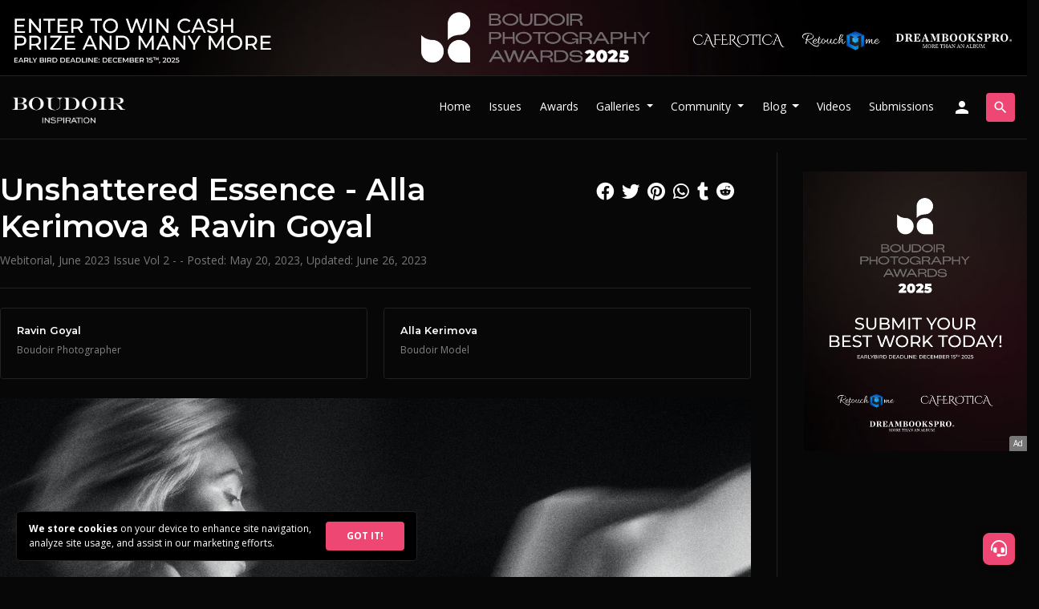

--- FILE ---
content_type: text/html; charset=UTF-8
request_url: https://www.boudoirinspiration.com/unshattered-essence-alla-kerimova-ravin-goyal
body_size: 13387
content:
 <!doctype html>
<html lang="en">
  <head>
        <!-- Required meta tags -->
    <meta charset="utf-8">
    
        <meta name="viewport" content="width=device-width, initial-scale=1.0, minimum-scale=1.0, maximum-scale=5.0">
        
    <meta name="apple-mobile-web-app-capable" content="yes">
    <meta name="apple-mobile-web-app-status-bar-style" content="black">
    <meta name="mobile-web-app-capable" content="yes">
    <meta name="mobile-web-app-status-bar-style" content="black">
    <meta http-equiv="X-UA-Compatible" content="IE=edge,chrome=1">
    <meta property="og:locale" content="en_US" />
    <meta name="p:domain_verify" content="a93571aaa9b5fb5036f3165fde1f7b63"/>
    
    <link rel="icon" type="image/x-icon" href="https://www.boudoirinspiration.com/assets/images/boudoir-logo-small-circle.png">
    <link rel="apple-touch-icon" href="https://www.boudoirinspiration.com/assets/images/boudoir-logo-small-circle.png">
    <meta name="msapplication-TileImage" content="https://www.boudoirinspiration.com/assets/images/boudoir-logo-small-circle.png" />

    <!-- Bootstrap CSS -->
    <link data-cookie-consent="strictly-necessary" rel="stylesheet" href="https://stackpath.bootstrapcdn.com/bootstrap/4.3.1/css/bootstrap.min.css" integrity="sha384-ggOyR0iXCbMQv3Xipma34MD+dH/1fQ784/j6cY/iJTQUOhcWr7x9JvoRxT2MZw1T" crossorigin="anonymous">
    <link data-cookie-consent="strictly-necessary" defer rel="stylesheet" href="https://fonts.googleapis.com/icon?family=Material+Icons">
    <link data-cookie-consent="strictly-necessary" defer rel="stylesheet" href="https://cdnjs.cloudflare.com/ajax/libs/font-awesome/6.4.2/css/all.min.css" integrity="sha512-z3gLpd7yknf1YoNbCzqRKc4qyor8gaKU1qmn+CShxbuBusANI9QpRohGBreCFkKxLhei6S9CQXFEbbKuqLg0DA==" crossorigin="anonymous" referrerpolicy="no-referrer" />
    <!--<script src="https://kit.fontawesome.com/ce866f7466.js" crossorigin="anonymous"></script>-->

    <link rel="preconnect" href="https://fonts.googleapis.com">
    <link rel="preconnect" href="https://fonts.gstatic.com" crossorigin>
    <link data-cookie-consent="strictly-necessary" href="https://fonts.googleapis.com/css2?family=Montserrat:wght@600&family=Open+Sans:wght@400;700&display=swap" rel="stylesheet">

    <!-- Boudoir Inspiration CSS -->
    <link defer rel="stylesheet" href="https://www.boudoirinspiration.com/assets/css/style.css?v=1.2046">
    
        <!-- Hotjar Tracking Code for https://www.boudoirinspiration.com -->
    <script data-cookie-consent="tracking">
        (function(h,o,t,j,a,r){
            h.hj=h.hj||function(){(h.hj.q=h.hj.q||[]).push(arguments)};
            h._hjSettings={hjid:3004456,hjsv:6};
            a=o.getElementsByTagName('head')[0];
            r=o.createElement('script');r.async=1;
            r.src=t+h._hjSettings.hjid+j+h._hjSettings.hjsv;
            a.appendChild(r);
        })(window,document,'https://static.hotjar.com/c/hotjar-','.js?sv=');
    </script>
        
    
    <title>Unshattered Essence - Alla Kerimova & Ravin Goyal - Boudoir Inspiration</title>
    <link href="https://www.boudoirinspiration.com/unshattered-essence-alla-kerimova-ravin-goyal" rel="canonical">
    <meta name="description" content="Boudoir Photography project: Unshattered Essence - Alla Kerimova & Ravin Goyal" />
    <meta property="og:title" content="Unshattered Essence - Alla Kerimova & Ravin Goyal - Boudoir Inspiration" />
    <meta property="og:type" content="article" />
    <meta property="og:url" content="https://www.boudoirinspiration.com/unshattered-essence-alla-kerimova-ravin-goyal" />
    <meta property="og:description" content="Boudoir Photography project: Unshattered Essence - Alla Kerimova & Ravin Goyal" />
    <meta property="og:image" content="https://www.boudoirinspiration.com/content/projects/unshattered-essence-alla-kerimova-ravin-goyal/unshattered-essence-alla-kerimova-ravin-goyal-4-t3kujnr.jpg" />
    
    <meta name="robots" content="index, follow, max-image-preview:large, max-snippet:-1, max-video-preview:-1">
    
        <script type="application/ld+json">
    {
      "@context": "https://schema.org",
            "@type": "Article",
      "headline": "Unshattered Essence - Alla Kerimova & Ravin Goyal",
      "image": [
        "https://www.boudoirinspiration.com/content/projects/unshattered-essence-alla-kerimova-ravin-goyal/unshattered-essence-alla-kerimova-ravin-goyal-4-t3kujnr-300x300.jpg",
        "https://www.boudoirinspiration.com/content/projects/unshattered-essence-alla-kerimova-ravin-goyal/unshattered-essence-alla-kerimova-ravin-goyal-4-t3kujnr.jpg"
       ],
      "datePublished": "2023-05-20T17:25:15+01:00",
      "dateModified": "2023-06-26T11:06:47+01:00",
            "author": [          {
            "@type": "Person",
            "name": "Ravin Goyal",
            "jobTitle": "Photographer",
            "url": "https://www.boudoirinspiration.com/ravingoyalphotography"
          }
      ,          {
            "@type": "Person",
            "name": "Alla Kerimova",
            "jobTitle": "Model",
            "url": "https://www.boudoirinspiration.com/ullallally"
          }
      ,{
          "@type": "Person",
          "name": "Boudoir Inspiration",
          "jobTitle": "Editor in Chief"
          /*"url": "https://example.com/profile/janedoe123"*/
        }      ],
      "publisher":
      {
        "@type": "Organization",
        "name": "Boudoir Inspiration",
        "url": "https://boudoirinspiration.com"
      }
    }
    </script>
        
        <style>
        #member-cta {
            padding-top: 100px;
        }
        #member-cta .white-box {
            border-radius: .35em;
            padding: 4em;
            position: relative;
            margin: 0;
            z-index: 1;
        }
        /*#gallery {
            position: relative;
            min-height: 90vh;
        }
        .first-image img {
            opacity: .3;
        }
        #member-cta {
            border-radius: .35em;
            padding: 4em;
            position: relative;
            margin: 0;
            z-index: 1;
        }
        #gallery div.grid-item:not(.reveal),
        .type-image .grid-item.blurred:not(.reveal) { cursor: pointer; }
        
        #gallery div.grid-item:not(.reveal):before,
        .type-image div.grid-item.blurred:not(.reveal):before {
            content: '\e8f5';
            font-family: 'Material Icons';
            position: absolute;
            top: 50%;
            left: 50%;
            transform: translate(-50%, -50%);
            font-size: 32px;
            z-index: 1;
        }
        #gallery .grid-item.user-blurred:not(.reveal):after,
        .type-image div.grid-item.blurred:not(.reveal):after {
            content: 'Click to reveal';
            position: absolute;
            top: 50%;
            left: 50%;
            transform: translate(-50%, 90%);
            font-size: 14px;
            z-index: 1;
        }
        #gallery .grid-item.user-blurred:not(.reveal),
        .type-image .grid-item.blurred:not(.reveal) {
            overflow: hidden;
        }
        #gallery .grid-item.user-blurred:not(.reveal) img,
        .type-image div.grid-item.blurred:not(.reveal) img{
            filter: blur(1.2rem);
            border-radius: 0;
            opacity: .8;
        }
        #gallery .grid-item.reveal img,
        .type-image .grid-item.blurred.reveal img{
            filter: blur(0) !important;
        }
        #disable-blur-box {
            position: absolute;
            top: 50%;
            left: 0;
            width: 100%;
            transform: translateY(-50%);
            background: #010101;
            padding: 3em;
            border-radius: .35em;
            border: 1px solid #333;
            z-index: 99999;
        }
        #disable-blur-box span.material-icons {
            position: absolute;
            right: 20px;
            top: 20px;
            cursor: pointer;
        }*/
        
        #sidebar #post-credits {
            gap: 10px;
        }
        #sidebar #post-credits .grid-item {
            padding: 10px 20px;
        }
        #sidebar .social-share {
            position: relative;
            top: 0;
            right: 0;
            text-align: left;
        }
        .project.hover-hide:empty {
            display: none;
        }
        #gallery .grid-item {
            cursor: zoom-in;
        }
        @media screen and (max-width:575px) {
            .row { margin: 0; }
            .col-lg-9 {
                padding: 0;
            }
            #member-cta .white-box {
                margin: 0;
                border-radius: 0;
                padding: 50px;
                box-sizing: border-box;
                width: 100% !important;
            }
            #post-title, main #post-credits, #sidebar .sticky-top {
                padding: 0 15px !important;
            }
            #post-issues {
                margin: 0 15px !important;
            }
        }
    </style>
  </head>
  <body class="front-end">
    
            <header id="contest-header" class="grey-border">
        <div class="container">
            <div class="row">
                <div class="col-12 px-0">
                    <a class="d-none d-md-block px-3" href="https://www.boudoirinspiration.com/ad-send?link=https://www.boudoirinspiration.com/boudoir-photography-awards?top2025"><img src="https://www.boudoirinspiration.com/assets/images/bpa-2025-top-banner.jpg" alt="Boudoir Photography Awards 2025" /></a>
                    <a class="d-block d-md-none" href="https://www.boudoirinspiration.com/ad-send?link=https://www.boudoirinspiration.com/boudoir-photography-awards?top2025"><img src="https://www.boudoirinspiration.com/content/attachments/bpa-2025-horizontal-banner-1.jpg" alt="Boudoir Photography Awards 2025" /></a>
                                    </div>
            </div>
        </div>
    </header>
        <header id="main-header" class="grey-border sticky-top">
      
      <nav class="navbar navbar-expand-lg navbar-dark">
              <a class="navbar-brand" title="Boudoir Photography" href="https://www.boudoirinspiration.com/"><img src="https://www.boudoirinspiration.com/assets/images/boudoir-photography-new-logo-transparent.png" id="site-logo" alt="Boudoir Photography" /></a>
                <button class="navbar-toggler ml-auto" type="button" data-toggle="collapse" data-target="#navbarSupportedContent" aria-controls="navbarSupportedContent" aria-expanded="false" aria-label="Toggle navigation">
          <span class="material-icons">menu</span>
        </button>
                <div class="collapse navbar-collapse" id="navbarSupportedContent">
          <ul class="navbar-nav ml-auto mr-2">
            <li class="nav-item">
              <a class="nav-link" href="https://www.boudoirinspiration.com/" title="Boudoir Photography">Home</a>
            </li>
            <li class="nav-item">
              <a class="nav-link" href="https://www.boudoirinspiration.com/boudoir-inspiration-magazine-issues" title="Boudoir Inspiration Magazine Issues">Issues</a>
            </li>
            <li class="nav-item">
              <a class="nav-link" href="https://www.boudoirinspiration.com/boudoir-photography-awards?menu" target="_blank" title="Boudoir Photography Awards">Awards</a>
            </li>
            <li class="nav-item dropdown">
                <a class="nav-link dropdown-toggle" href="#" id="navbar-galleries" role="button" data-toggle="dropdown" aria-haspopup="true" aria-expanded="false">
                  Galleries
                </a>
                <div class="dropdown-menu" aria-labelledby="navbar-galleries">
                    <a class="dropdown-item" href="https://www.boudoirinspiration.com/boudoir-galleries" title="Boudoir Galleries">Boudoir Galleries</a>
                                            <a class="dropdown-item" href="https://www.boudoirinspiration.com/black-and-white-boudoir-photography">Black and White Boudoir Photography</a>
                                            <a class="dropdown-item" href="https://www.boudoirinspiration.com/bridal-boudoir-photography">Bridal Boudoir Photography</a>
                                    </div>
            </li>
            <li class="nav-item dropdown">
                <a class="nav-link dropdown-toggle" href="#" id="navbar-people" role="button" data-toggle="dropdown" aria-haspopup="true" aria-expanded="false">
                  Community
                </a>
                <div class="dropdown-menu" aria-labelledby="navbar-people">
                    <a class="dropdown-item" href="https://www.boudoirinspiration.com/boudoir-photographers" title="Boudoir Photographers">Photographers</a>
                    <a class="dropdown-item" href="https://www.boudoirinspiration.com/boudoir-models" title="Boudoir Models">Models</a>
                    <a class="dropdown-item" href="https://www.boudoirinspiration.com/profession/makeup-artist" title="Makeup Artists">Makeup Artists</a>
                    <a class="dropdown-item" href="https://www.boudoirinspiration.com/profession/hair-stylist" title="Hair Stylists">Hair Stylists</a>
                    <a class="dropdown-item" href="https://www.boudoirinspiration.com/profession/creative-director" title="Creative Directors">Creative Directors</a>
                    <a class="dropdown-item" href="https://www.boudoirinspiration.com/profession/fashion-designer" title="Fashion Designers">Fashion Designers</a>
                    <a class="dropdown-item" href="https://www.boudoirinspiration.com/profession/wardrobe-stylist" title="Wardrobe Stylists">Wardrobe Stylists</a>
                    <a class="dropdown-item" href="https://www.boudoirinspiration.com/profession/accessory-designer" title="Accessory Designers">Accessory Designers</a>
                    <a class="dropdown-item" href="https://www.boudoirinspiration.com/profession/lingerie-brand" title="Lingerie Brands">Lingerie Brands</a>
                    <a class="dropdown-item external-link" href="https://bit.ly/bib-courses" target="_blank" title="Courses">Courses</a>
                </div>
            </li>
            <li class="nav-item dropdown">
                <a class="nav-link dropdown-toggle" href="#" id="navbar-blog" role="button" data-toggle="dropdown" aria-haspopup="true" aria-expanded="false">
                  Blog
                </a>
                <div class="dropdown-menu" aria-labelledby="navbar-blog">
                    <a class="dropdown-item" href="https://www.boudoirinspiration.com/boudoir-photography-blog" title="Boudoir Photography Blog">Boudoir Photography Blog</a>
                    <!--<a class="dropdown-item" href="https://www.boudoirinspiration.com/boudoir-videos" title="Boudoir Videos">Boudoir Videos</a>-->
                                            <a class="dropdown-item" href="https://www.boudoirinspiration.com/boudoir-photography-books">Boudoir Photography Books</a>
                                            <a class="dropdown-item" href="https://www.boudoirinspiration.com/boudoir-photography-ideas">Boudoir Photography Ideas</a>
                                            <a class="dropdown-item" href="https://www.boudoirinspiration.com/interviews">Boudoir Interviews</a>
                                            <a class="dropdown-item" href="https://www.boudoirinspiration.com/boudoir-photography-tips">Boudoir Photography Tips</a>
                                            <a class="dropdown-item" href="https://www.boudoirinspiration.com/photography-news">Photography News</a>
                                            <a class="dropdown-item" href="https://www.boudoirinspiration.com/boudoir-photography-poses">Boudoir Photography Poses</a>
                                            <a class="dropdown-item" href="https://www.boudoirinspiration.com/boudoir-photography-workshops">Boudoir Photography Workshops</a>
                                            <a class="dropdown-item" href="https://www.boudoirinspiration.com/about-boudoir-photography">About Boudoir Photography</a>
                                            <a class="dropdown-item" href="https://www.boudoirinspiration.com/lighting-techniques-for-boudoir-photography">Lighting Techniques for Boudoir Photography</a>
                                            <a class="dropdown-item" href="https://www.boudoirinspiration.com/boudoir-albums">Boudoir Albums</a>
                                            <a class="dropdown-item" href="https://www.boudoirinspiration.com/retouching-in-boudoir-photography">Retouching in Boudoir Photography</a>
                                    </div>
            </li>
            <li class="nav-item">
              <a class="nav-link" href="https://www.boudoirinspiration.com/boudoir-videos" title="Boudoir Videos">Videos</a>
            </li>
            <li class="nav-item">
              <a class="nav-link" href="https://www.boudoirinspiration.com/submissions">Submissions</a>
            </li>
                                                <li id="signup-button" class="nav-item">
              <a class="nav-link" href="https://www.boudoirinspiration.com/login" title="Sign-in / Sign-up"><span class="material-icons d-none d-lg-block">person</span><span class="d-block d-lg-none btn btn-primary w-100">Sign-in / Sign-up</span></a>
            </li>
                      </ul>
          <form id='nav-search' class="form-inline" action="https://www.boudoirinspiration.com/">
            <a href="javascript:void(0)" class="btn btn-outline-success open-search"><span class="material-icons">search</span></a>
            <a href="javascript:void(0)" class="btn btn-outline-success close-search"><span class="material-icons">close</span></a>
            <input class="form-control" type="search" name="s" placeholder="Search" aria-label="Search">
            <button class="btn btn-outline-success search-desktop" type="submit"><span class="material-icons">chevron_right</span></button>
            <button class="btn btn-outline-success search-mobile" type="submit"><span class="material-icons">search</span></button>
          </form>
        </div>
              </nav>
      

    </header>        
    <main>
        
          
                <section id="post">
            <div class="container grey-border">
                <article itemscope itemtype="http://schema.org/Article">
                    <div class="row pt-3 pb-7">
                        <div class="col-lg-9">
                            <div id="post-title" class="mt-4">
                                <h1 itemprop="headline">Unshattered Essence - Alla Kerimova & Ravin Goyal</h1>
                                <p class="meta"><a href="https://www.boudoirinspiration.com/webitorial">Webitorial</a>, <a href="https://www.boudoirinspiration.com/boudoir-inspiration-june-2023-issue-vol-2">June 2023 Issue Vol 2</a> -  -                                                                 Posted: <span itemprop="datePublished" content="2023-05-20T17:25:15+01:00">May 20, 2023</span>, Updated: <span  itemprop="dateModified" content="2023-06-26T11:06:47+01:00">June 26, 2023</span>                                </p>
                                <div class="social-share ml-auto d-block">
                                    <a href="https://www.facebook.com/share.php?u=https://www.boudoirinspiration.com/unshattered-essence-alla-kerimova-ravin-goyal" title="Share via Facebook" class="fab fa-facebook" target="_blank"></a>
                                    <a href="https://twitter.com/intent/tweet?text=Unshattered Essence - Alla Kerimova & Ravin Goyal&url=https://www.boudoirinspiration.com/unshattered-essence-alla-kerimova-ravin-goyal&source=webclient" title="Share via Twitter" class="fab fa-twitter" target="_blank"></a>
                                    <a href="https://tr.pinterest.com/pin/create/button/?url=https://www.boudoirinspiration.com/unshattered-essence-alla-kerimova-ravin-goyal&media=" title="Share via Pinterest" class="fab fa-pinterest" target="_blank"></a>
                                    <a href="whatsapp://send?text=https://www.boudoirinspiration.com/unshattered-essence-alla-kerimova-ravin-goyal" data-action="share/whatsapp/share" title="Share via Whatsapp" class="fab fa-whatsapp"></a>
                                    <a href="https://www.tumblr.com/widgets/share/tool?&url=https://www.boudoirinspiration.com/unshattered-essence-alla-kerimova-ravin-goyal" title="Share via Tumblr" class="fab fa-tumblr" target="_blank"></a>
                                    <a href="http://www.reddit.com/submit?url=https://www.boudoirinspiration.com/unshattered-essence-alla-kerimova-ravin-goyal&title=Unshattered Essence - Alla Kerimova & Ravin Goyal" title="Share via Reddit" class="fab fa-reddit" target="_blank"></a>
                                </div>
                            </div>
                            <hr>
                                                        <div id="post-credits" class="flex-grid grid-2 grid-sm-2 grid-xs-2 mt-4 mb-4">
    					            					        <div class="grid-item" id="credit-4976" itemscope itemprop="author" itemtype="http://schema.org/Person">
    					                					            <h4 class="credit-name" itemprop="name"><a itemprop="url" href="https://www.boudoirinspiration.com/@ravingoyalphotography">Ravin Goyal</a></h4>
    					            <p class="credit-role" itemprop="jobTitle"><a href="https://www.boudoirinspiration.com/boudoir-photographers">Boudoir Photographer</a></p>
    					                					        </div>
    					            					        <div class="grid-item" id="credit-4977" itemscope itemprop="author" itemtype="http://schema.org/Person">
    					                					            <h4 class="credit-name" itemprop="name"><a itemprop="url" href="https://www.boudoirinspiration.com/@ullallally">Alla Kerimova</a></h4>
    					            <p class="credit-role" itemprop="jobTitle"><a href="https://www.boudoirinspiration.com/boudoir-models">Boudoir Model</a></p>
    					                					        </div>
    					            					    </div>
    					                                <div id="content" itemprop="articleBody">
                                                                
                                                                                                <div id="gallery">
                                                                                                                                                    <a href="#cur36848" data-row="1" id="image-36848" class="grid-item  lightbox" itemprop="associatedMedia" itemscope itemtype="http://schema.org/MediaObject">
                                                            <img itemprop="image" src="https://www.boudoirinspiration.com/content/projects/unshattered-essence-alla-kerimova-ravin-goyal/unshattered-essence-alla-kerimova-ravin-goyal-1-wyairxl.jpg" class="portrait" alt="Unshattered Essence - Alla Kerimova & Ravin Goyal Image 1" />
                                                                                                                    </a>
                                                                                                                                                                    <a href="#cur36847" data-row="2" id="image-36847" class="grid-item  lightbox" itemprop="associatedMedia" itemscope itemtype="http://schema.org/MediaObject">
                                                            <img itemprop="image" src="https://www.boudoirinspiration.com/content/projects/unshattered-essence-alla-kerimova-ravin-goyal/unshattered-essence-alla-kerimova-ravin-goyal-2-s1x4noq.jpg" class="portrait" alt="Unshattered Essence - Alla Kerimova & Ravin Goyal Image 2" />
                                                                                                                    </a>
                                                                                                                                                                    <a href="#cur36846" data-row="3" id="image-36846" class="grid-item  lightbox" itemprop="associatedMedia" itemscope itemtype="http://schema.org/MediaObject">
                                                            <img itemprop="image" src="https://www.boudoirinspiration.com/content/projects/unshattered-essence-alla-kerimova-ravin-goyal/unshattered-essence-alla-kerimova-ravin-goyal-3-bkio9lg.jpg" class="portrait" alt="Unshattered Essence - Alla Kerimova & Ravin Goyal Image 3" />
                                                                                                                    </a>
                                                                                                            <div id="member-cta">
                                                            <div class="white-box">
                                                                <h1>Join for Free!</h1>
                                                                <h4 class="mt-4">You need to be a member to see the rest of this content and unlock many more exclusive content & special perks!</h2>
                                                                <p class="mt-4">Become a member of Boudoir Inspiration and immerse yourself with our exclusive, sensitive content that goes beyond the ordinary. Members also enjoy free digital copies of select issues.</p>
                                                                <p class="mt-4">If you’re featured in our magazine, you can see your publications right in your personal member dashboard (coming soon).</p>
                                                                <h4 class="mt-4">Best of all, membership is completely free!</h4>
                                                                <a id="join-boudoir-inspiration" href="/login" class="btn btn-primary btn-lg mt-4 w-100">Join Now!</a>
                                                            </div>
                                                        </div>    
                                                                                        </div>
                                                                    <h3 class="mt-4 pt-5 border-top text-center">Get the Print Issue</h3>
                                    <p class="text-center">This project is published in the following issue:</p>
                                    <div id="post-issues" class="mt-4 border text-center row mx-1 no-square-images">
                                                                            <div class="col-sm-6 col-lg-4 offset-sm-3 offset-lg-4">
                                            <a href="https://www.boudoirinspiration.com/boudoir-inspiration-june-2023-issue-vol-2">
                                                <img src="https://www.boudoirinspiration.com/content/attachments/june-2023-issue-v2-cover.jpg" alt="Boudoir Inspiration June 2023 Issue Vol. 2" />
                                                <p class="mt-3 mb-0"><strong>June 2023 Issue Vol. 2</strong></p>
                                            </a>
                                        </div>
                                                                        </div>
                                                                    <div class="my-4"><div class="ad-section"><a rel="sponsored" href="https://www.boudoirinspiration.com/ad-send?link=https://www.boudoirinspiration.com/boudoir-photography-awards?type=content" target="_blank">
            <img class="d-none d-md-block" src="https://www.boudoirinspiration.com/content/attachments/bpa-2025-horizontal-banner-1.jpg" alt="Boudoir Photography Awards 2025"><img class="d-block d-md-none" src="https://www.boudoirinspiration.com/content/attachments/bpa-2025-vertical-banner-1.jpg" alt="Boudoir Photography Awards 2025"></a><span class="ad-tag">Ad</span></div></div>                            </div>
                            
                        
                            

                            <div id="get-published-cta" class="container no-padding">
                                  <div class="row white-box">
    <div class="col-lg-6 col-md-12">
      <div id="get-published-text">
        <h1>Get Published!</h1>
        <p>If you have a great boudoir project to share with the world, submit your work to Boudoir Inspiration which has the largest network of people in the Boudoir Photography community.</p>
        <a class="btn btn-lg btn-primary mt-4 w-100" href="/submissions" role="button">Submission Details</a>
      </div>
    </div>
    <div class="col-lg-6 col-md-12 kavyar-logo"></div>
  </div>                            </div>

                        </div>
                        <div id="sidebar" class="col-lg-3">
                            <div class="sticky-top">

                                <div id="ads" class="mt-4">
                                    <div class="ad-section"><a rel="sponsored" href="https://www.boudoirinspiration.com/ad-send?link=https://www.boudoirinspiration.com/boudoir-photography-awards?type=vertical" target="_blank">
            <img src="https://www.boudoirinspiration.com/content/attachments/bpa-2025-vertical-banner-1.jpg" alt="Boudoir Photography Awards 2025"></a><span class="ad-tag">Ad</span></div>                                </div>

                                <div id="comment-box" class="mt-5">
                                    <div id="disqus_thread"></div>
                                    <script>
                                        var disqus_config = function () {
                                        this.page.url = 'https://www.boudoirinspiration.com/unshattered-essence-alla-kerimova-ravin-goyal';
                                        this.page.identifier = '2990';
                                        };
                                        
                                        (function() {
                                        var d = document, s = d.createElement('script');
                                        s.src = 'https://boudoirinspiration.disqus.com/embed.js';
                                        s.setAttribute('data-timestamp', +new Date());
                                        (d.head || d.body).appendChild(s);
                                        })();
                                    </script>
                                    <noscript>Please enable JavaScript to view the <a href="https://disqus.com/?ref_noscript" rel="nofollow">comments powered by Disqus.</a></noscript>
                                </div>
                                
                                <div class="social-share d-flex mt-4 justify-content-between">
                                    <a href="https://www.facebook.com/share.php?u=https://www.boudoirinspiration.com/unshattered-essence-alla-kerimova-ravin-goyal" title="Share via Facebook" class="fab fa-facebook" target="_blank"></a>
                                    <a href="https://twitter.com/intent/tweet?text=Unshattered Essence - Alla Kerimova & Ravin Goyal&url=https://www.boudoirinspiration.com/unshattered-essence-alla-kerimova-ravin-goyal&source=webclient" title="Share via Twitter" class="fab fa-twitter" target="_blank"></a>
                                    <a href="https://tr.pinterest.com/pin/create/button/?url=https://www.boudoirinspiration.com/unshattered-essence-alla-kerimova-ravin-goyal&media=" title="Share via Pinterest" class="fab fa-pinterest" target="_blank"></a>
                                    <a href="whatsapp://send?text=https://www.boudoirinspiration.com/unshattered-essence-alla-kerimova-ravin-goyal" data-action="share/whatsapp/share" title="Share via Whatsapp" class="fab fa-whatsapp"></a>
                                    <a href="https://www.tumblr.com/widgets/share/tool?&url=https://www.boudoirinspiration.com/unshattered-essence-alla-kerimova-ravin-goyal" title="Share via Tumblr" class="fab fa-tumblr" target="_blank"></a>
                                    <a href="http://www.reddit.com/submit?url=https://www.boudoirinspiration.com/unshattered-essence-alla-kerimova-ravin-goyal&title=Unshattered Essence - Alla Kerimova & Ravin Goyal" title="Share via Reddit" class="fab fa-reddit" target="_blank"></a>
                                </div>
                                
                                <div id="posts" class="suggestions mt-5 flex-grid grid-1">
                                                                            <a href="https://www.boudoirinspiration.com/summer-sets-we-love-fine-art-boudoir-inspo-from-the-community" class="grid-item">
                                            <div class="image">
    <div class="cropped">
                <img src="https://www.boudoirinspiration.com/content/projects/sunbathing-in-nature-gabriella-deodato-paolo-lazzarotti/sunbathing-in-nature-gabriella-deodato-paolo-lazzarotti-6-qbpi48j-300x300.jpg" alt="Summer Sets We Love: Fine Art Boudoir Inspo from the Community" />
                    </div>
</div>
<div class="title"><h5>Summer Sets We Love: Fine Art Boudoir Inspo from the Community</h5><p></p>
 
</div>                                        </a>
                                                                                <a href="https://www.boudoirinspiration.com/intimate-rhythms-mastering-the-art-of-dance-boudoir-photography" class="grid-item">
                                            <div class="image">
    <div class="cropped">
                <img src="https://www.boudoirinspiration.com/content/projects/fine-nude-art-burdzevitskaya-svetlana-kirill-pischenko-katrine-bilan/fine-nude-art-burdzevitskaya-svetlana-kirill-pischenko-katrine-bilan-3-fkj2gcq-300x300.jpg" alt="Intimate Rhythms: Mastering the Art of Dance Boudoir Photography" />
                    </div>
</div>
<div class="title"><h5>Intimate Rhythms: Mastering the Art of Dance Boudoir Photography</h5><p></p>
 
</div>                                        </a>
                                                                            <a href="https://www.boudoirinspiration.com/at-home-xenia-mat-robinson" class="grid-item">
                                        <div class="image">
    <div class="cropped">
                <img src="https://www.boudoirinspiration.com/content/projects/at-home-xenia-mat-robinson/at-home-xenia-mat-robinson-2-10j2ptg-300x300.jpg" alt="At Home - Xenia & Mat Robinson" />
                    </div>
</div>
<div class="title"><h5>At Home - Xenia & Mat Robinson</h5><p>January 2020 Issue</p>
 
</div>                                                                            </a>
                                                                        <a href="https://www.boudoirinspiration.com/net-result-rachel-terry-mendoza" class="grid-item">
                                        <div class="image">
    <div class="cropped">
                <img src="https://www.boudoirinspiration.com/content/projects/net-result-rachel-terry-mendoza/net-result-rachel-terry-mendoza-23-s3rvbp0-300x300.jpg" alt="Net Result - Rachel & Terry Mendoza" />
                    </div>
</div>
<div class="title"><h5>Net Result - Rachel & Terry Mendoza</h5><p>March 2024 Black White Issue</p>
 
</div>                                                                            </a>
                                                                        <a href="https://www.boudoirinspiration.com/kimerly-jay-john-tony-parks-holiday-joy" class="grid-item">
                                        <div class="image">
    <div class="cropped">
                <img src="https://www.boudoirinspiration.com/content/projects/kimerly-jay-john-tony-parks-holiday-joy/kimerly-jay-john-tony-parks-holiday-joy-6-ry24qp0-300x300.jpg" alt="Kimerly Jay & John Tony Parks - Holiday Joy" />
                    </div>
</div>
<div class="title"><h5>Kimerly Jay & John Tony Parks - Holiday Joy</h5><p>November 2019 Issue</p>
 
</div>                                                                            </a>
                                                                        <a href="https://www.boudoirinspiration.com/allie-hmd-fotography-lost-and-found" class="grid-item">
                                        <div class="image">
    <div class="cropped">
                <img src="https://www.boudoirinspiration.com/content/projects/allie-hmd-fotography-lost-and-found/allie-hmd-fotography-lost-and-found-8-0kt2yac-300x300.jpg" alt="Allie & Hmd Fotography - Lost And Found" />
                    </div>
</div>
<div class="title"><h5>Allie & Hmd Fotography - Lost And Found</h5><p>November 2019 Issue</p>
 
</div>                                                                            </a>
                                                                        <a href="https://www.boudoirinspiration.com/neon-dusk-anna-myshlyaeva-sofia-skriptsova" class="grid-item">
                                        <div class="image">
    <div class="cropped">
                <img src="https://www.boudoirinspiration.com/content/projects/neon-dusk-anna-myshlyaeva-sofia-skriptsova/neon-dusk-anna-myshlyaeva-sofia-skriptsova-6-kul9dm3-300x300.jpg" alt="Neon Dusk - Anna Myshlyaeva & Sofia Skriptsova" />
                    </div>
</div>
<div class="title"><h5>Neon Dusk - Anna Myshlyaeva & Sofia Skriptsova</h5><p>November 2022 Issue Vol2</p>
 
</div>                                                                            </a>
                                                                        <a href="https://www.boudoirinspiration.com/my-wardrobe-only-lingerie-jiulia-marley-marco-tacca" class="grid-item">
                                        <div class="image">
    <div class="cropped">
                <img src="https://www.boudoirinspiration.com/content/projects/my-wardrobe-only-lingerie-jiulia-marley-marco-tacca/my-wardrobe-only-lingerie-jiulia-marley-marco-tacca-2-0rkm5a4-300x300.jpg" alt="My Wardrobe... Only-lingerie! - Jiulia Marley & Marco Tacca" />
                    </div>
</div>
<div class="title"><h5>My Wardrobe... Only-lingerie! - Jiulia Marley & Marco Tacca</h5><p>March 2021 Issue</p>
 
</div>                                                                            </a>
                                                                        <a href="https://www.boudoirinspiration.com/sometimes-the-smallest-things-make-the-biggest-impact" class="grid-item">
                                        <div class="image">
    <div class="cropped">
                <img src="https://www.boudoirinspiration.com/content/attachments/721b0587-300x300.jpg" alt="Sometimes, the Smallest Things Make the Biggest Impact" />
                    </div>
</div>
<div class="title"><h5>Sometimes, the Smallest Things Make the Biggest Impact</h5><p></p>
 
</div>                                                                            </a>
                                                                        <a href="https://www.boudoirinspiration.com/diana-mendelson-serhii-kovbasyuk" class="grid-item">
                                        <div class="image">
    <div class="cropped">
                <img src="https://www.boudoirinspiration.com/content/projects/diana-mendelson-serhii-kovbasyuk/diana-mendelson-serhii-kovbasyuk-17-iuq4cbz-300x300.jpg" alt="Diana Mendelson & Serhii Kovbasyuk" />
                    </div>
</div>
<div class="title"><h5>Diana Mendelson & Serhii Kovbasyuk</h5><p>Best Of Black White 2023, April 2023 Nude Issue</p>
 
</div>                                                                            </a>
                                                                        <a href="https://www.boudoirinspiration.com/european-graffiti-alyssa-baker-eric-mccarthy" class="grid-item">
                                        <div class="image">
    <div class="cropped">
                <img src="https://www.boudoirinspiration.com/content/projects/european-graffiti-alyssa-baker-eric-mccarthy/european-graffiti-alyssa-baker-eric-mccarthy-4-s9v6jrl-300x300.jpg" alt="European Graffiti - Alyssa Baker & Eric Mccarthy" />
                    </div>
</div>
<div class="title"><h5>European Graffiti - Alyssa Baker & Eric Mccarthy</h5><p>October 2021 Issue</p>
 
</div>                                                                            </a>
                                                                        <a href="https://www.boudoirinspiration.com/sun-kissed-breanna-weden-melissa-kagan-chromiak" class="grid-item">
                                        <div class="image">
    <div class="cropped">
                <img src="https://www.boudoirinspiration.com/content/projects/sun-kissed-breanna-weden-melissa-kagan-chromiak/sun-kissed-breanna-weden-melissa-kagan-chromiak-14-9aqzgk4-300x300.jpg" alt="Sun Kissed - Breanna Weden & Melissa Kagan Chromiak" />
                    </div>
</div>
<div class="title"><h5>Sun Kissed - Breanna Weden & Melissa Kagan Chromiak</h5><p>November 2021 Issue</p>
 
</div>                                                                            </a>
                                                                        <a href="https://www.boudoirinspiration.com/susanne-at-the-photostudio-du-cirque-du-creatifs-susanne-die-lilie-olivier-springer" class="grid-item">
                                        <div class="image">
    <div class="cropped">
                <img src="https://www.boudoirinspiration.com/content/projects/susanne-at-the-photostudio-du-cirque-du-creatifs-susanne-die-lilie-olivier-springer/susanne-at-the-photostudio-du-cirque-du-creatifs-susanne-die-lilie-olivier-springer-7-sqi240z-300x300.jpg" alt="Susanne at the Photostudio du Cirque du Creatifs Susanne - Die Lilie & Olivier Springer" />
                    </div>
</div>
<div class="title"><h5>Susanne at the Photostudio du Cirque du Creatifs Susanne - Die Lilie & Olivier Springer</h5><p>August 2023 Boudoir Issue</p>
 
</div>                                                                            </a>
                                                                        <a href="https://www.boudoirinspiration.com/secrets-adrianna-licitra-michael-thomas" class="grid-item">
                                        <div class="image">
    <div class="cropped">
                <img src="https://www.boudoirinspiration.com/content/projects/secrets-adrianna-licitra-michael-thomas/secrets-adrianna-licitra-michael-thomas-13-9bmwej8-300x300.jpg" alt="Secrets - Adrianna Licitra & Michael Thomas" />
                    </div>
</div>
<div class="title"><h5>Secrets - Adrianna Licitra & Michael Thomas</h5><p>April 2024 Lingerie Inspiration Issue</p>
 
</div>                                                                            </a>
                                                                        <a href="https://www.boudoirinspiration.com/veiled-in-confidence-a-bold-bridal-reveal-james-lee-brittanyjean-pinup" class="grid-item">
                                        <div class="image">
    <div class="cropped">
                <img src="https://www.boudoirinspiration.com/content/projects/veiled-in-confidence-a-bold-bridal-reveal-james-lee-brittanyjean-pinup/veiled-in-confidence-a-bold-bridal-reveal-james-lee-brittanyjean-pinup-1-4fb96c5-300x300.jpg" alt="Veiled In Confidence: A Bold Bridal Reveal - James lee & Brittanyjean_pinup" />
                    </div>
</div>
<div class="title"><h5>Veiled In Confidence: A Bold Bridal Reveal - James lee & Brittanyjean_pinup</h5><p>July 2025 Lingerie Issue</p>
 
</div>                                                                            </a>
                                                                        <a href="https://www.boudoirinspiration.com/cristina-dressed-in-lightsshadows-vincenzo-mattei-cristina-kiwifree" class="grid-item">
                                        <div class="image">
    <div class="cropped">
                <img src="https://www.boudoirinspiration.com/content/projects/cristina-dressed-in-lightsshadows-vincenzo-mattei-cristina-kiwifree/cristina-dressed-in-lightsshadows-vincenzo-mattei-cristina-kiwifree-1-f22722a-300x300.jpg" alt="Cristina Dressed In Lights&shadows - Vincenzo Mattei & Cristina_kiwifree" />
                    </div>
</div>
<div class="title"><h5>Cristina Dressed In Lights&shadows - Vincenzo Mattei & Cristina_kiwifree</h5><p>October 2025 Artistic Nude Issue</p>
 
</div>                                                                            </a>
                                                                        <a href="https://www.boudoirinspiration.com/classy-sassy-a-bit-bad-assy-chuck-iregbulem-miracle-jimenez" class="grid-item">
                                        <div class="image">
    <div class="cropped">
                <img src="https://www.boudoirinspiration.com/content/projects/classy-sassy-a-bit-bad-assy-chuck-iregbulem-miracle-jimenez/classy-sassy-a-bit-bad-assy-chuck-iregbulem-miracle-jimenez-5-s8hpnkt-300x300.jpg" alt="Classy, Sassy & a bit Bad Assy - Chuck Iregbulem & Miracle Jimenez" />
                    </div>
</div>
<div class="title"><h5>Classy, Sassy & a bit Bad Assy - Chuck Iregbulem & Miracle Jimenez</h5><p>December 2023 Lingerie Issue</p>
 
</div>                                                                            </a>
                                                                        <a href="https://www.boudoirinspiration.com/oscar-mike-mg-model-rainy-friday" class="grid-item">
                                        <div class="image">
    <div class="cropped">
                <img src="https://www.boudoirinspiration.com/content/projects/oscar-mike-mg-model-rainy-friday/oscar-mike-mg-model-rainy-friday-7-y25jbnd-300x300.jpg" alt="Oscar Mike & Mg Model - Rainy Friday" />
                    </div>
</div>
<div class="title"><h5>Oscar Mike & Mg Model - Rainy Friday</h5><p>August 2018 Issue</p>
 
</div>                                                                            </a>
                                                                        <a href="https://www.boudoirinspiration.com/breakfast-in-milano-miyu-ukiyo-gianfranco-corigliano" class="grid-item">
                                        <div class="image">
    <div class="cropped">
                <img src="https://www.boudoirinspiration.com/content/projects/breakfast-in-milano-miyu-ukiyo-gianfranco-corigliano/breakfast-in-milano-miyu-ukiyo-gianfranco-corigliano-9-0qvfgpk-300x300.jpg" alt="Breakfast in Milano - Miyu Ukiyo & Gianfranco Corigliano" />
                    </div>
</div>
<div class="title"><h5>Breakfast in Milano - Miyu Ukiyo & Gianfranco Corigliano</h5><p>June 2022 Issue</p>
 
</div>                                                                            </a>
                                                                        <a href="https://www.boudoirinspiration.com/my-little-venus-the-photosniper-stefanny" class="grid-item">
                                        <div class="image">
    <div class="cropped">
                <img src="https://www.boudoirinspiration.com/content/projects/my-little-venus-the-photosniper-stefanny/my-little-venus-the-photosniper-stefanny-1-fb6272d-300x300.jpg" alt="My Little Venus - The Photosniper & Stefanny" />
                    </div>
</div>
<div class="title"><h5>My Little Venus - The Photosniper & Stefanny</h5><p>May 2025 Artistic Nude Issue</p>
 
</div>                                                                            </a>
                                                                        <a href="https://www.boudoirinspiration.com/claire-indisposed-claire-hmd-fotography" class="grid-item">
                                        <div class="image">
    <div class="cropped">
                <img src="https://www.boudoirinspiration.com/content/projects/claire-indisposed-claire-hmd-fotography/claire-indisposed-claire-hmd-fotography-7-fsv8z4e-300x300.jpg" alt="Claire Indisposed - Claire & Hmd Fotography" />
                    </div>
</div>
<div class="title"><h5>Claire Indisposed - Claire & Hmd Fotography</h5><p>November 2020 Issue</p>
 
</div>                                                                            </a>
                                                                        <a href="https://www.boudoirinspiration.com/time-to-rock-out-vixen-tavia-robert-beasley" class="grid-item">
                                        <div class="image">
    <div class="cropped">
                <img src="https://www.boudoirinspiration.com/content/projects/time-to-rock-out-vixen-tavia-robert-beasley/time-to-rock-out-vixen-tavia-robert-beasley-2-qlmn8sj-300x300.jpg" alt="Time to rock out - Vixen Tavia & Robert Beasley" />
                    </div>
</div>
<div class="title"><h5>Time to rock out - Vixen Tavia & Robert Beasley</h5><p>April 2023 Issue Vol 2</p>
 
</div>                                                                            </a>
                                                                            <a href="https://www.boudoirinspiration.com/boudoir-photography-with-mask" class="grid-item">
                                            <div class="image">
    <div class="cropped">
                <img src="https://www.boudoirinspiration.com/content/projects/untameable-angelina-guercio-jon-jimenez/untameable-angelina-guercio-jon-jimenez-3-asfmix0-300x300.jpg" alt="Boudoir Photography with Mask" />
                    </div>
</div>
<div class="title"><h5>Boudoir Photography with Mask</h5><p></p>
 
</div>                                                                                    </a>
                                                                                <a href="https://www.boudoirinspiration.com/urban-boudoir-photography" class="grid-item">
                                            <div class="image">
    <div class="cropped">
                <img src="https://www.boudoirinspiration.com/content/projects/flawless-perfection-ivenise-ruidiaz-danny-joy-inc/flawless-perfection-ivenise-ruidiaz-danny-joy-inc-10-cwqrebu-300x300.jpg" alt="Urban Boudoir Photography: Capturing the City Vibe" />
                    </div>
</div>
<div class="title"><h5>Urban Boudoir Photography: Capturing the City Vibe</h5><p></p>
 
</div>                                                                                    </a>
                                                                                <a href="https://www.boudoirinspiration.com/boudoir-poses" class="grid-item">
                                            <div class="image">
    <div class="cropped">
                <img src="https://www.boudoirinspiration.com/content/attachments/boudoir-poses-300x300.jpg" alt="50 Boudoir Poses: A Comprehensive Guide" />
                    </div>
</div>
<div class="title"><h5>50 Boudoir Poses: A Comprehensive Guide</h5><p></p>
 
</div>                                                                                    </a>
                                                                                <a href="https://www.boudoirinspiration.com/sorivel-torres-boudoir-session-kelly-schneider-interview" class="grid-item">
                                            <div class="image">
    <div class="cropped">
                <img src="https://www.boudoirinspiration.com/content/projects/sorivel-torres-boudoir-session-kelly-schneider-interview/sorivel-torres-boudoir-session-kelly-schneider-interview-1-2unphxt-300x300.jpg" alt="Sorivel Torres Boudoir Session & Kelly Schneider Interview" />
                    </div>
</div>
<div class="title"><h5>Sorivel Torres Boudoir Session & Kelly Schneider Interview</h5><p>September 2022 Issue Vol 2</p>
 
</div>                                                                                    </a>
                                                                                <a href="https://www.boudoirinspiration.com/boudoir-background-ideas" class="grid-item">
                                            <div class="image">
    <div class="cropped">
                <img src="https://www.boudoirinspiration.com/content/projects/stephania-kogut-cedric/stephania-kogut-cedric-8-d9b1f6k-300x300.jpg" alt="Boudoir Background Ideas" />
                    </div>
</div>
<div class="title"><h5>Boudoir Background Ideas</h5><p></p>
 
</div>                                                                                    </a>
                                                                                <a href="https://www.boudoirinspiration.com/photographer-interviews-argento-puro" class="grid-item">
                                            <div class="image">
    <div class="cropped">
                <img src="https://www.boudoirinspiration.com/content/projects/chiara-chiara-bianchino-argento-photo/chiara-chiara-bianchino-argento-photo-6-azk81mo-300x300.jpg" alt="Argento Puro - Photographer Interview" />
                    </div>
</div>
<div class="title"><h5>Argento Puro - Photographer Interview</h5><p></p>
 
</div>                                                                                    </a>
                                                                        </div>

                                <div class="mt-5">
                                    
<style>
.outfit-cta-box {
    background: linear-gradient(135deg, #000 0%, #010101 100%);
    color: #fff;
    padding: 4rem 2rem;
    border-radius: 20px;
    position: relative;
    overflow: hidden;
    margin-top: 4rem;
    margin-bottom: 4rem;
}

.outfit-cta-box .cta-background-images {
    position: absolute;
    top: 0;
    left: 0;
    width: 100%;
    height: 100%;
    display: grid;
    grid-template-columns: repeat(3, 1fr);
    opacity: 0.15;
    filter: grayscale(80%);
}

.outfit-cta-box .cta-background-image {
    width: 100%;
    height: 100%;
    object-fit: cover;
}

.outfit-cta-box .container {
    position: relative;
    z-index: 2;
}

.outfit-cta-box .cta-title {
    font-size: 2.5rem;
    font-weight: 700;
    line-height: 1.2;
    margin-bottom: 1rem;
    text-shadow: 2px 2px 10px rgba(0,0,0,0.5);
}

.outfit-cta-box .cta-text {
    font-size: 1.1rem;
    max-width: 600px;
    margin: 0 auto 2rem auto;
    color: #eee;
}

.outfit-cta-box .cta-button {
    background-color: #ee4774;
    color: #fff;
    border-radius: 50px;
    padding: 1rem 3rem;
    font-weight: 600;
    text-transform: uppercase;
    letter-spacing: 1px;
    transition: transform 0.2s ease, background-color 0.2s ease;
    display: inline-block;
    border: none;
    box-shadow: 0 4px 15px rgba(0,0,0,0.2);
}

.outfit-cta-box .cta-button:hover {
    background-color: #c2185b;
    transform: translateY(-3px);
    color: #fff;
}

.outfit-cta-box .cta-image-preview {
    display: flex;
    justify-content: center;
    align-items: center;
    margin-top: 3rem;
    gap: -30px; /* Creates the overlap */
}

.outfit-cta-box .preview-image-wrapper {
    width: 130px;
    height: 180px;
    border-radius: 10px;
    overflow: hidden;
    border: 3px solid #fff;
    box-shadow: 0 10px 20px rgba(0,0,0,0.2);
    transition: transform 0.3s ease;
}

.outfit-cta-box .preview-image-wrapper:hover {
    transform: translateY(-10px) scale(1.05);
    z-index: 5;
}

.outfit-cta-box .preview-image-wrapper:nth-child(1) {
    transform: rotate(-10deg);
}
.outfit-cta-box .preview-image-wrapper:nth-child(2) {
    transform: scale(1.1);
    z-index: 3;
}
.outfit-cta-box .preview-image-wrapper:nth-child(3) {
    transform: rotate(10deg);
}

.outfit-cta-box .preview-image {
    width: 100%;
    height: 100%;
    object-fit: cover;
}
</style>

<section class="outfit-cta-box">
    <div class="cta-background-images">
                    <img src="https://www.boudoirinspiration.com/content/attachments/full-body-leather-harness-valkyrie.jpg" alt="Boudoir Outfit Inspiration" class="cta-background-image">
                    <img src="https://www.boudoirinspiration.com/content/attachments/leather-belt-with-handcuffs-beatrice.jpg" alt="Boudoir Outfit Inspiration" class="cta-background-image">
                    <img src="https://www.boudoirinspiration.com/content/attachments/ariadne-black-bodysuit.webp" alt="Boudoir Outfit Inspiration" class="cta-background-image">
            </div>
    <div class="container text-center">
        <div class="row">
            <div class="col-12">
                <h2 class="cta-title">Find Your Perfect Boudoir Look</h2>
                <p class="text-center my-4">
                    Explore our curated directory of stunning premium lingerie, harnesses, and accessories to bring your next photoshoot to life.
                </p>
                <a href="https://www.boudoirinspiration.com/boudoir-outfit-directory" class="cta-button">
                    Explore
                </a>
                
                <div class="cta-image-preview">
                                            <div class="preview-image-wrapper">
                            <img src="https://www.boudoirinspiration.com/content/attachments/full-body-leather-harness-valkyrie.jpg" alt="Boudoir Outfit Preview" class="preview-image">
                        </div>
                                            <div class="preview-image-wrapper">
                            <img src="https://www.boudoirinspiration.com/content/attachments/leather-belt-with-handcuffs-beatrice.jpg" alt="Boudoir Outfit Preview" class="preview-image">
                        </div>
                                            <div class="preview-image-wrapper">
                            <img src="https://www.boudoirinspiration.com/content/attachments/ariadne-black-bodysuit.webp" alt="Boudoir Outfit Preview" class="preview-image">
                        </div>
                                    </div>
            </div>
        </div>
    </div>
</section>                                 </div>
                                
                            </div>
                        </div>
                    </div>
                </article>
            </div>
        </section>
              
                
    </main>
    
    <div id="lightbox" class="d-none">
        <div class="icons">
            <i class="fa-solid fa-heart fa-beat" style="--fa-animation-duration: 0.5s;" ></i>
            <span class="material-icons error-icon">error</span>
        </div>
        <div class="navigation">
            <span class="material-icons close-icon">close</span>
            <a href="#" class="previous-image lightbox"><span class="material-icons">chevron_left</span></a>
            <a href="#" class="next-image lightbox"><span class="material-icons">chevron_right</span></a>
        </div>
        <div class="content"></div>
        <div class="sidebar project"></div>
    </div>
    
    <!--<div id="lightbox" class="d-none">
        <div class="project hover-hide"></div>
        <span class="material-icons close-icon hover-hide">chevron_left</span>
        <div class="icons">
            <i class="fa-solid fa-heart fa-beat" style="--fa-animation-duration: 0.5s;" ></i>
            <span class="material-icons error-icon">error</span>
        </div>
        <div class="content"></div>
        <a href="#" class="previous-image lightbox hover-hide"><span class="material-icons">expand_less</span></a>
        <a href="#" class="next-image lightbox hover-hide"><span class="material-icons">expand_more</span></a>
    </div>
    
    <div id="disable-blur-box" class="d-none">
        <div>
            <span class="material-icons">close</span>
            <h5>Sensitive Content</h5>
            <p class="mt-4">This photo may contain sensitive content that is not suitable for viewing in public.</p>
            <a href="?blur=off&last=unshattered-essence-alla-kerimova-ravin-goyal" class="btn btn-primary w-100 mt-4">Disable Blur on All Images</a>
        </div>
    </div>-->
    
            <footer class="pt-4 pb-5">
      <div class="container">
        <div class="row">
          <div class="col-md-8 offset-md-2 text-center">
            <p><a id="footer-logo" title="Boudoir Photography" href="https://www.boudoirinspiration.com"><img src="https://www.boudoirinspiration.com/assets/images/boudoir-photography-new-logo-transparent.png" alt="Boudoir Photography" /></a></p>
            <p>Boudoir Inspiration is a platform dedicated to provide delicately curated inspiration for Boudoir Photography. A beautiful collection of Boudoir Photography featuring the best boudoir photographers and beautiful models from all around the world.</p>
            <ul id="footer-links">
              <li><a href="https://www.boudoirinspiration.com/about-boudoir-inspiration">About</a></li>
              <li><a href="https://www.boudoirinspiration.com/terms-of-use">Terms of Use</a></li>
              <li><a href="https://www.boudoirinspiration.com/privacy-policy">Privacy Policy</a></li>
              <li><a href="https://www.boudoirinspiration.com/contact">Contact</a></li>
            </ul>
            <p id="footer-social">
              <a title="RSS Feed" href="http://www.boudoirinspiration.com/rss" target="_blank" rel="no-follow no-referrer"><span class="fa fa-rss"></span></a>
              <a title="Instagram" href="http://www.instagram.com/boudoirinspiration" target="_blank" rel="no-follow no-referrer"><span class="fab fa-instagram"></span></a>
              <a title="Threads" href="https://www.threads.net/@boudoirinspiration" target="_blank" rel="no-follow no-referrer"><span class="fa-brands fa-threads"></span></a>
              <a title="Facebook" href="http://www.facebook.com/boudoirinspiration" target="_blank" rel="no-follow no-referrer"><span class="fab fa-facebook"></span></a>
              <a title="Twitter" href="http://www.twitter.com/boudoirinsp" target="_blank" rel="no-follow no-referrer"><span class="fab fa-twitter"></span></a>
              <a title="Pinterest" href="https://tr.pinterest.com/boudoirinspiration/" target="_blank" rel="no-follow no-referrer"><span class="fab fa-pinterest-p"></span></a>
              <a title="YouTube" href="https://www.youtube.com/@boudoirinspiration" target="_blank" rel="no-follow no-referrer"><span class="fab fa-youtube"></span></a>
              <a title="Contact" href="https://www.boudoirinspiration.com/contact"><span class="fa fa-envelope"></span></a>
            </p>
          </div>
        </div>
    </footer>
    
    <a id="back-to-top" href="#" title="Back to top" class="d-none"><span class="material-icons">expand_less</span></a>
    <a id="brevo-chat" href="javascript:void(0)" title="Chat with us" class="brevo-chat"><i class="fa-solid fa-headset"></i></a>
    
        <div id="cookie-consent" class="d-none">
        <div class="content">
            <p><strong>We store cookies</strong> on your device to enhance site navigation, analyze site usage, and assist in our marketing efforts.</p>
            <button class="btn btn-primary">GOT IT!</button>
        </div>
    </div>
        
        
    <!-- Bootstrap Toast Container (bottom-right, only one instance) -->
<section id="toast-container" class="toast-container position-fixed bottom-0 end-0"></section>
<!-- Global site tag (gtag.js) - Google Analytics -->
<script async src="https://www.googletagmanager.com/gtag/js?id=UA-71343546-1"></script>
<script>
  window.dataLayer = window.dataLayer || [];
  function gtag(){dataLayer.push(arguments);}
  gtag('js', new Date());

  gtag('config', 'UA-71343546-1');
</script>

<!-- Cookie Consent by FreePrivacyPolicy.com https://www.FreePrivacyPolicy.com 
<script type="text/javascript" src="//www.freeprivacypolicy.com/public/cookie-consent/4.2.0/cookie-consent.js" charset="UTF-8"></script>
<script type="text/javascript" charset="UTF-8">
document.addEventListener('DOMContentLoaded', function () {
cookieconsent.run({"notice_banner_type":"simple","consent_type":"implied","palette":"dark","language":"en","page_load_consent_levels":["strictly-necessary","functionality","tracking","targeting"],"notice_banner_reject_button_hide":true,"preferences_center_close_button_hide":false,"page_refresh_confirmation_buttons":false,"website_name":"Boudoir Inspiration","website_privacy_policy_url":"https://www.boudoirinspiration.com/privacy-policy"});
});
</script>

<noscript>Cookie Consent by <a href="https://www.freeprivacypolicy.com/">Free Privacy Policy Generator</a></noscript>
<!-- End Cookie Consent by FreePrivacyPolicy.com https://www.FreePrivacyPolicy.com -->

<!-- Below is the link that users can use to open Preferences Center to change their preferences. Do not modify the ID parameter. Place it where appropriate, style it as needed. 

<a href="#" id="open_preferences_center">Update cookies preferences</a>-->

<script>
    window.BrevoConversationsSetup = {
        customWidgetButton: '.brevo-chat'
};
</script>
<!-- Brevo Conversations {literal} -->
<script>
    (function(d, w, c) {
        w.BrevoConversationsID = '6745acae74d4133885091b6e';
        w[c] = w[c] || function() {
            (w[c].q = w[c].q || []).push(arguments);
        };
        var s = d.createElement('script');
        s.async = true;
        s.src = 'https://conversations-widget.brevo.com/brevo-conversations.js';
        if (d.head) d.head.appendChild(s);
    })(document, window, 'BrevoConversations');
</script>
<!-- /Brevo Conversations {/literal} -->

<!-- jQuery first, then Popper.js, then Bootstrap JS -->
<script type="text/javascript" src="https://code.jquery.com/jquery-3.6.0.min.js" integrity="sha256-/xUj+3OJU5yExlq6GSYGSHk7tPXikynS7ogEvDej/m4=" crossorigin="anonymous"></script>
<script type="text/javascript" src="https://cdnjs.cloudflare.com/ajax/libs/popper.js/1.14.7/umd/popper.min.js"></script>
<script type="text/javascript" src="https://stackpath.bootstrapcdn.com/bootstrap/4.3.1/js/bootstrap.min.js" integrity="sha384-JjSmVgyd0p3pXB1rRibZUAYoIIy6OrQ6VrjIEaFf/nJGzIxFDsf4x0xIM+B07jRM" crossorigin="anonymous"></script>

<!-- Boudoir Inspiration Javascript -->
<script type="text/javascript" src="https://www.boudoirinspiration.com/assets/js/scripts.js?ver=1.2044"></script>
<script>
  (function($){
    $('.brevo-chat').on('click', function() {
      $('#conversations-wrapper').toggleClass('d-none');
      if ($('#conversations-wrapper').hasClass('d-none')) {
        $(this).find('span').removeClass('fa-solid fa-xmark').addClass('fa-regular fa-comments');
      } else {
        $(this).find('span').removeClass('fa-regular fa-comments').addClass('fa-solid fa-xmark');
      }
    });
    $('#notify-toggle').on('click', function() {
      $('#notifyPanel').addClass('active');
    });
    $('#close-notify').on('click', function() {
      $('#notifyPanel').removeClass('active');
    });
  })(jQuery);
</script>
</script>    <script type="text/javascript" src="https://code.jquery.com/ui/1.12.1/jquery-ui.js"></script>
    <script type="text/javascript" src="https://www.boudoirinspiration.com/assets/js/jquery.ui.touch-punch.min.js"></script>
    <script type="text/javascript" src="https://www.boudoirinspiration.com/assets/js/beforeafter.jquery-1.0.0.min.js"></script>
    
    <script id="dsq-count-scr" src="//boudoirinspiration.disqus.com/count.js" async></script>
    
        <script>
        $(document).ready(function () {
            $(".before-after-slider").beforeAfter({
                moveSliderOnHover: false, // Optional: Move slider on hover
                sliderPosition: 50,      // Default position of the slider (percentage)
                makeResponsive: true     // Make it responsive
            });
        });
        $('.type-video .overlay').click(function() {
           $(this).parent().find('img').addClass('d-none');
           $(this).parent().find('.overlay').addClass('d-none');
           $(this).parent().find('video').trigger('play');
        });
        $('.embed-video').click(function(e){
            e.stopPropagation();
            e.preventDefault(); 
            $(this).parent().find('.embed-video-code').toggleClass('d-none');
        });
        $(document).ready(function () {
            $("img").each(function () {
                const img = $(this);
        
                // Ensure the image has loaded
                img.on("load", function () {
                    const width = this.naturalWidth;
                    const height = this.naturalHeight;
        
                    // Add a class based on the orientation
                    if (width > height) {
                        img.addClass("landscape");
                    } else {
                        img.addClass("portrait");
                    }
                });
        
                // Fallback for cached images
                if (this.complete) {
                    img.trigger("load");
                }
            });
        });
        /*$('.grid-item.user-blurred, .grid-item.blurred').click(function(event){
            if (!$(event.target).hasClass('material-icons')) {
                if ($(this).hasClass('reveal')) {
                    e.stopPropagation();
                    e.preventDefault();
                } else {
                    if ($(this).hasClass('user-blurred')) {
                        $('#disable-blur-box').appendTo(this).removeClass('d-none');
                    } else {
                        $(this).addClass('reveal').removeClass('user-blurred').removeClass('blurred');
                    }
                }
            }
        });
        $('#disable-blur-box .material-icons').click(function(){
            $('#disable-blur-box').addClass('d-none');
        });
        
        $('.user-blurred img, .blurred img').on('contextmenu', function(e) {
            e.preventDefault();
            return false;
        });*/
    </script>
        
  </body>
</html>